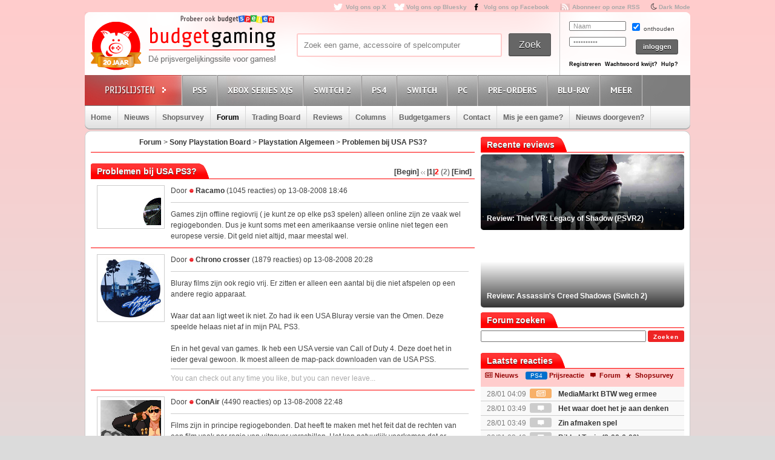

--- FILE ---
content_type: text/css
request_url: https://www.budgetgaming.nl/css/tables.css
body_size: 2609
content:
/*
 *  File:         demo_table.css
 *  CVS:          $Id$
 *  Description:  CSS descriptions for DataTables demo pages
 *  Author:       Allan Jardine
 *  Created:      Tue May 12 06:47:22 BST 2009
 *  Modified:     $Date$ by $Author$
 *  Language:     CSS
 *  Project:      DataTables
 *
 *  Copyright 2009 Allan Jardine. All Rights Reserved.
 *
 * ***************************************************************************
 * DESCRIPTION
 *
 * The styles given here are suitable for the demos that are used with the standard DataTables
 * distribution (see www.datatables.net). You will most likely wish to modify these styles to
 * meet the layout requirements of your site.
 *
 * Common issues:
 *   'full_numbers' pagination - I use an extra selector on the body tag to ensure that there is
 *     no conflict between the two pagination types. If you want to use full_numbers pagination
 *     ensure that you either have "example_alt_pagination" as a body class name, or better yet,
 *     modify that selector.
 *   Note that the path used for Images is relative. All images are by default located in
 *     /images/ - relative to this CSS file.
 */

/* * * * * * * * * * * * * * * * * * * * * * * * * * * * * * * * * * * * *
 * DataTables features
 */

.dataTables_wrapper {
	position: relative;
	clear: both;
	zoom: 1; /* Feeling sorry for IE */
	clear: both;
}

.dataTables_processing {
	position: absolute;
	top: 50%;
	left: 50%;
	width: 250px;
	height: 30px;
	margin-left: -125px;
	margin-top: -15px;
	padding: 14px 0 2px 0;
	border: 1px solid #ddd;
	text-align: center;
	color: #999;
	font-size: 14px;
	background-color: white;
}

.dataTables_length {
	width: 40%;
	margin: 0 0 10px 0;
	
}

.dataTables_filter {
	width: 50%;
	float: right;
	text-align: right;
}

.dataTables_info {
	width: 60%;
	float: left;
}

.dataTables_paginate {
	width: 44px;
	* width: 50px;
	float: right;
	text-align: center;
	margin: 10px 0 0 0;
}

/* Pagination nested */
.paginate_disabled_previous, .paginate_enabled_previous, .paginate_disabled_next, .paginate_enabled_next {
	height: 19px;
	width: 19px;
	margin-left: 3px;
	float: left;
}

.paginate_disabled_previous {
	background-image: url('/images/back_disabled.jpg');
}

.paginate_enabled_previous {
	background-image: url('/images/back_enabled.jpg');
}

.paginate_disabled_next {
	background-image: url('/images/forward_disabled.jpg');
}

.paginate_enabled_next {
	background-image: url('/images/forward_enabled.jpg');
}



/* * * * * * * * * * * * * * * * * * * * * * * * * * * * * * * * * * * * *
 * DataTables display
 */
table.display {
	margin: 0 auto;
	clear: both;
	width: 100%;
	
	/* Note Firefox 3.5 and before have a bug with border-collapse
	 * ( https://bugzilla.mozilla.org/show%5Fbug.cgi?id=155955 ) 
	 * border-spacing: 0; is one possible option. Conditional-css.com is
	 * useful for this kind of thing
	 *
	 * Further note IE 6/7 has problems when calculating widths with border width.
	 * It subtracts one px relative to the other browsers from the first column, and
	 * adds one to the end.
	 *
	 * If you want that effect I'd suggest setting a border-top/left on th/td's and 
	 * then filling in the gaps with other borders.
	 */
}

table.display thead th {
	cursor: pointer;
	* cursor: hand;
}

table.display tfoot th {
	padding: 3px 18px 3px 10px;
	border-top: 1px solid black;
	font-weight: bold;
}

table.display tr.heading2 td {
	 border-bottom: 1px solid #9f9f9f;
}

table.display td {
	padding: 3px 10px;
}

table.display td.center {
	text-align: center;
}



/* * * * * * * * * * * * * * * * * * * * * * * * * * * * * * * * * * * * *
 * DataTables sorting
 */

.sorting_asc {
	background: #cccccc url('/images/sort_asc.png') no-repeat center right;
}

.sorting_desc {
	background: #cccccc url('/images/sort_desc.png') no-repeat center right;
}

.sorting {
	background: #cccccc url('/images/sort_both.png') no-repeat center right;
}

.sorting_asc_disabled {
	background: url('/images/sort_asc_disabled.png') no-repeat center right;
}

.sorting_desc_disabled {
	background: url('/images/sort_desc_disabled.png') no-repeat center right;
}





/* * * * * * * * * * * * * * * * * * * * * * * * * * * * * * * * * * * * *
 * DataTables row classes
 */
table.display tr.odd.gradeA {
	background-color: #ddffdd;
}

table.display tr.even.gradeA {
	background-color: #eeffee;
}

table.display tr.odd.gradeC {
	background-color: #ddddff;
}

table.display tr.even.gradeC {
	background-color: #eeeeff;
}

table.display tr.odd.gradeX {
	background-color: #ffdddd;
}

table.display tr.even.gradeX {
	background-color: #ffeeee;
}

table.display tr.odd.gradeU {
	background-color: #ddd;
}

table.display tr.even.gradeU {
	background-color: #eee;
}


tr.odd {
	
}

tr.even {
	
}





/* * * * * * * * * * * * * * * * * * * * * * * * * * * * * * * * * * * * *
 * Misc
 */
.dataTables_scroll {
	clear: both;
}

.dataTables_scrollBody {
	*margin-top: -1px;
}

.top .dataTables_info {
	float: none;
}

.clear {
	clear: both;
}

.dataTables_empty {
	text-align: center;
}

tfoot input {
	margin: 0.5em 0;
	width: 100%;
	color: #444;
}

tfoot input.search_init {
	color: #999;
}

td.group {
	background-color: #d1cfd0;
	border-bottom: 2px solid #A19B9E;
	border-top: 2px solid #A19B9E;
}

td.details {
	background-color: #d1cfd0;
	border: 2px solid #A19B9E;
}


.example_alt_pagination div.dataTables_info {
	width: 40%;
}

.paging_full_numbers {
	width: 100%;
	height: 25px;
	line-height: 25px;
}

.paging_full_numbers span.paginate_button,
 	.paging_full_numbers span.paginate_active {
	border: 1px solid #aaa;
	-webkit-border-radius: 5px;
	-moz-border-radius: 5px;
	padding: 2px 5px;
	margin: 0 1px;
	cursor: pointer;
	*cursor: hand;
}

.paging_full_numbers span.paginate_button {
	background-color: #ddd;
}

.paging_full_numbers span.paginate_button:hover {
	background-color: #ccc;
}

.paging_full_numbers span.paginate_active {
	background-color: #99B3FF;
}

table.display tr.even.row_selected td {
	background-color: #B0BED9;
}

table.display tr.odd.row_selected td {
	background-color: #9FAFD1;
}


/*
 * Sorting classes for columns
 */
/* For the standard odd/even */
tr.odd td.sorting_1 {
	/* background-color: #D3D6FF; */
}

tr.odd td.sorting_2 {
	/* background-color: #DADCFF; */
}

tr.odd td.sorting_3 {
	/* background-color: #E0E2FF; */
}

tr.even td.sorting_1 {
	/* background-color: #EAEBFF; */
}

tr.even td.sorting_2 {
	/* background-color: #F2F3FF; */
}

tr.even td.sorting_3 {
	/* background-color: #F9F9FF; */
}


/* For the Conditional-CSS grading rows */
/*
 	Colour calculations (based off the main row colours)
  Level 1:
		dd > c4
		ee > d5
	Level 2:
	  dd > d1
	  ee > e2
 */
tr.odd.gradeA td.sorting_1 {
	background-color: #c4ffc4;
}

tr.odd.gradeA td.sorting_2 {
	background-color: #d1ffd1;
}

tr.odd.gradeA td.sorting_3 {
	background-color: #d1ffd1;
}

tr.even.gradeA td.sorting_1 {
	background-color: #d5ffd5;
}

tr.even.gradeA td.sorting_2 {
	background-color: #e2ffe2;
}

tr.even.gradeA td.sorting_3 {
	background-color: #e2ffe2;
}

tr.odd.gradeC td.sorting_1 {
	background-color: #c4c4ff;
}

tr.odd.gradeC td.sorting_2 {
	background-color: #d1d1ff;
}

tr.odd.gradeC td.sorting_3 {
	background-color: #d1d1ff;
}

tr.even.gradeC td.sorting_1 {
	background-color: #d5d5ff;
}

tr.even.gradeC td.sorting_2 {
	background-color: #e2e2ff;
}

tr.even.gradeC td.sorting_3 {
	background-color: #e2e2ff;
}

tr.odd.gradeX td.sorting_1 {
	background-color: #ffc4c4;
}

tr.odd.gradeX td.sorting_2 {
	background-color: #ffd1d1;
}

tr.odd.gradeX td.sorting_3 {
	background-color: #ffd1d1;
}

tr.even.gradeX td.sorting_1 {
	background-color: #ffd5d5;
}

tr.even.gradeX td.sorting_2 {
	background-color: #ffe2e2;
}

tr.even.gradeX td.sorting_3 {
	background-color: #ffe2e2;
}

tr.odd.gradeU td.sorting_1 {
	background-color: #c4c4c4;
}

tr.odd.gradeU td.sorting_2 {
	background-color: #d1d1d1;
}

tr.odd.gradeU td.sorting_3 {
	background-color: #d1d1d1;
}

tr.even.gradeU td.sorting_1 {
	background-color: #d5d5d5;
}

tr.even.gradeU td.sorting_2 {
	background-color: #e2e2e2;
}

tr.even.gradeU td.sorting_3 {
	background-color: #e2e2e2;
}


/*
 * Row highlighting example
 */
.ex_highlight #example tbody tr.even:hover, #example tbody tr.even td.highlighted {
	background-color: #ECFFB3;
}

.ex_highlight #example tbody tr.odd:hover, #example tbody tr.odd td.highlighted {
	background-color: #E6FF99;
}

.ex_highlight_row #example tr.even:hover {
	background-color: #ECFFB3;
}

.ex_highlight_row #example tr.even:hover td.sorting_1 {
	background-color: #DDFF75;
}

.ex_highlight_row #example tr.even:hover td.sorting_2 {
	background-color: #E7FF9E;
}

.ex_highlight_row #example tr.even:hover td.sorting_3 {
	background-color: #E2FF89;
}

.ex_highlight_row #example tr.odd:hover {
	background-color: #E6FF99;
}

.ex_highlight_row #example tr.odd:hover td.sorting_1 {
	background-color: #D6FF5C;
}

.ex_highlight_row #example tr.odd:hover td.sorting_2 {
	background-color: #E0FF84;
}

.ex_highlight_row #example tr.odd:hover td.sorting_3 {
	background-color: #DBFF70;
}



/*
 * KeyTable
 */
table.KeyTable td {
	border: 3px solid transparent;
}

table.KeyTable td.focus {
	border: 3px solid #3366FF;
}

table.display tr.gradeA {
	background-color: #eeffee;
}

table.display tr.gradeC {
	background-color: #ddddff;
}

table.display tr.gradeX {
	background-color: #ffdddd;
}

table.display tr.gradeU {
	background-color: #ddd;
}

div.box {
	height: 100px;
	padding: 10px;
	overflow: auto;
	border: 1px solid #8080FF;
	background-color: #E5E5FF;
}

.highlightedRow{
    background-color: #e1e1e1 !important;
}